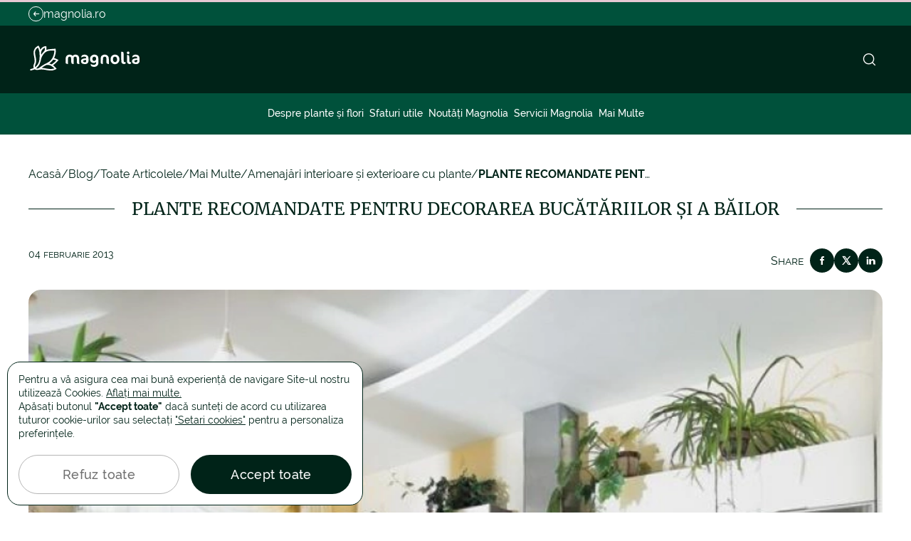

--- FILE ---
content_type: text/html; charset=UTF-8
request_url: https://www.magnolia.ro/blog/plante-recomandate-pentru-decorarea-bucatariilor-si-a-bailor/
body_size: 9088
content:
<!doctype html>
<html lang="ro">
    <head>
        
        <script>
            window.reCaptchaIsActive = true;
            window.reCaptchaSiteKey = "6LfazV8lAAAAAPTz1SGGvmdbykMrPJPUJ1Lh-HNq";
            window.isGoogleAnalytics = true;
        </script>
        <meta charset="utf-8">
<meta name="viewport" content="width=device-width, initial-scale=1, maximum-scale=1, user-scalable=no, shrink-to-fit=no">
<meta name="csrf_token" content="tVIbj7Ho0oec5prBJbf66mIA2yfiXGQd0zUpb5tM">

        <link rel="alternate" hreflang="ro" href="https://www.magnolia.ro/blog/plante-recomandate-pentru-decorarea-bucatariilor-si-a-bailor/">
            <link rel="alternate" hreflang="x-default" href="https://www.magnolia.ro/blog/plante-recomandate-pentru-decorarea-bucatariilor-si-a-bailor/">
    

<meta property="og:type" content="website">
<meta property="og:url" content="https://www.magnolia.ro/blog/plante-recomandate-pentru-decorarea-bucatariilor-si-a-bailor/">


<meta property="og:title" content="PLANTE RECOMANDATE PENTRU DECORAREA BUCĂTĂRIILOR ŞI A BĂILOR"/>


<meta property="og:image" content="https://www.magnolia.ro/storage/app/resources/resize/500_0_0_0_auto/img_59fe3071ccdc620c03a1d79883900cbe.jpg"/>
<meta property="og:image:alt" content="Marturii Clienti Magnolia.ro">
<meta property="og:site_name" content="Magnolia.ro"/>


<meta property="og:description" content="Cateva din plantele recomandate de Flower Council Holland pentru decorarea bucatariilor si a bailor."/>

<link rel="icon" href="https://www.magnolia.ro/themes/magnolia/assets/dist/img/fav-icon.png">
<link rel="icon" href="https://www.magnolia.ro/themes/magnolia/assets/dist/img/fav-icon.png" type="image/svg+xml">
<link rel="apple-touch-icon" href="https://www.magnolia.ro/themes/magnolia/assets/dist/img/fav-icon.png">


<link rel="stylesheet" href="/themes/magnolia/assets/dist/production/css/app.min.css?id=a3e9bd2e237a588e0b160ee9d05668ca">

        <title>PLANTE RECOMANDATE PENTRU DECORAREA BUCĂTĂRIILOR ŞI A BĂILOR</title>
<meta name="description" content="Cateva din plantele recomandate de Flower Council Holland pentru decorarea bucatariilor si a bailor.">
<meta name="keywords" content="plante pentru baie, plante pentru bucatarie,">        <meta name="google-site-verification" content="l0VZTbQtRxri8wEsaEsvzx9DebOGwCbxinZvCN_73Z0" />
<script type="text/javascript">
if (window.isGoogleAnalytics) {
(function(w,d,s,l,i){w[l]=w[l]||[];w[l].push({"gtm.start":
new Date().getTime(),event:"gtm.js"});var f=d.getElementsByTagName(s)[0],
j=d.createElement(s),dl=l!="dataLayer"?"&l="+l:"";j.async=true;j.src=
"//www.googletagmanager.com/gtm.js?id="+i+dl;f.parentNode.insertBefore(j,f);
})(window,document,"script","dataLayer","GTM-WVRRFS");
}
</script>
<script type="text/javascript">
if (window.isGoogleAnalytics) {
 (function(i,s,o,g,r,a,m){i["GoogleAnalyticsObject"]=r;i[r]=i[r]||function(){
(i[r].q=i[r].q||[]).push(arguments)},i[r].l=1*new Date();a=s.createElement(o),
m=s.getElementsByTagName(o)[0];a.async=1;a.src=g;m.parentNode.insertBefore(a,m)
})(window,document,"script","https://www.google-analytics.com/analytics.js","ga");

ga("create", "UA-9582013-1", "auto"); 
}
</script>
<script>
if (window.isGoogleAnalytics) {
(function(h,o,t,j,a,r){
h.hj=h.hj||function(){(h.hj.q=h.hj.q||[]).push(arguments)};
h._hjSettings={hjid:1666052,hjsv:6};
a=o.getElementsByTagName("head")[0];
r=o.createElement("script");r.async=1;
r.src=t+h._hjSettings.hjid+j+h._hjSettings.hjsv;
a.appendChild(r);
})(window,document,"https://static.hotjar.com/c/hotjar-",".js?sv=");
}
</script>
<script type="text/javascript" src="//www.googleadservices.com/pagead/conversion.js"></script><noscript><div style="display:inline;">
<img height="1" width="1" style="border-style:none;" alt="" src="//googleads.g.doubleclick.net/pagead/viewthroughconversion/999850503/?value=0&amp;guid=ON&amp;script=0"/>
</div></noscript>
    </head>
    <body>
        <div id="loader-line" class="hide"></div>
        <!-- Google Tag Manager (noscript) -->
<noscript><iframe src="https://www.googletagmanager.com/ns.html?id=GTM-WVRRFS" height="0" width="0" style="display:none;visibility:hidden"></iframe></noscript>
<!-- End Google Tag Manager (noscript) -->
        <header>
            <div class="header-top">
            <div class="container">
                <a href="https://www.magnolia.ro" class="icon-light">
                    <i class="icon-arrow-left-sm"></i>
                    magnolia.ro
                </a>
            </div>
        </div>
    
    <div class="container">
        <div class="header-block">
                            <button class="menu-toggle"><span></span></button>
            
            <div class="header-logo">
                <a
                                            href="/blog"
                                    >
                    <svg width="158" height="49">
                        <use xlink:href="https://www.magnolia.ro/themes/magnolia/assets/dist/img/svg-lib.svg#logo" />
                    </svg>
                </a>
            </div>

                            
                <div class="header-nav-links">
                    
                    <button class="nav-link search-button" onclick="window.header_search.showModal()">
                        <i class="icon-search"></i>
                    </button>
                </div>
                    </div>
    </div>
</header>

    <nav class="header-nav header-nav-blog">
        
                    <ul class="nav-category nav-blog">
                        <li>
                <a
                    class=""
                    href="https://www.magnolia.ro/blog/despre-plante-si-flori/"
                >
                    Despre plante și flori
                </a>
            </li>
                                <li>
                <a
                    class=""
                    href="https://www.magnolia.ro/blog/sfaturi-utile/"
                >
                    Sfaturi utile
                </a>
                <button class="sub-menu-button" data-submenu="sub-menu-4"></button>

                <div class="sub-menu" id="sub-menu-4">
                    <div class="sub-menu-container">
                        <div class="sub-menu-col">
                            <ul>
                                <li class="sub-menu-title">
                                    <button class="sub-menu-button-close"
                                            data-submenu="sub-menu-4"></button>
                                    <span>Sfaturi utile</span>
                                </li>

                                                                    <li>
                                        <a href="https://www.magnolia.ro/blog/sfaturi-utile/intretinere-plante/">
                                            Întreținere plante
                                        </a>
                                    </li>
                                                            </ul>
                        </div>
                    </div>
                </div>
            </li>
                                <li>
                <a
                    class=""
                    href="https://www.magnolia.ro/blog/noutati-magnolia/"
                >
                    Noutăți Magnolia
                </a>
            </li>
                                <li>
                <a
                    class=""
                    href="https://www.magnolia.ro/blog/servicii-magnolia/"
                >
                    Servicii Magnolia
                </a>
            </li>
                                <li>
                <a
                    class=""
                    href="https://www.magnolia.ro/blog/mai-multe/"
                >
                    Mai Multe
                </a>
                <button class="sub-menu-button" data-submenu="sub-menu-13"></button>

                <div class="sub-menu" id="sub-menu-13">
                    <div class="sub-menu-container">
                        <div class="sub-menu-col">
                            <ul>
                                <li class="sub-menu-title">
                                    <button class="sub-menu-button-close"
                                            data-submenu="sub-menu-13"></button>
                                    <span>Mai Multe</span>
                                </li>

                                                                    <li>
                                        <a href="https://www.magnolia.ro/blog/mai-multe/evenimentele-florariei-magnolia/">
                                            Evenimentele Florăriei Magnolia
                                        </a>
                                    </li>
                                                                    <li>
                                        <a href="https://www.magnolia.ro/blog/mai-multe/buchete-de-mireasa-nunta-magnolia/">
                                            Buchete de Mireasă. Nuntă Magnolia
                                        </a>
                                    </li>
                                                                    <li>
                                        <a href="https://www.magnolia.ro/blog/mai-multe/amenajari-interioare-si-exterioare-cu-plante/">
                                            Amenajări interioare și exterioare cu plante
                                        </a>
                                    </li>
                                                                    <li>
                                        <a href="https://www.magnolia.ro/blog/mai-multe/livrari-flori-la-domiciliu/">
                                            Livrări flori la domiciliu
                                        </a>
                                    </li>
                                                                    <li>
                                        <a href="https://www.magnolia.ro/blog/mai-multe/flori-si-traditii/">
                                            Flori și tradiții
                                        </a>
                                    </li>
                                                                    <li>
                                        <a href="https://www.magnolia.ro/blog/mai-multe/arta-florala/">
                                            Artă Florală
                                        </a>
                                    </li>
                                                                    <li>
                                        <a href="https://www.magnolia.ro/blog/mai-multe/florile-si-personalitatea/">
                                            Florile și personalitatea
                                        </a>
                                    </li>
                                                            </ul>
                        </div>
                    </div>
                </div>
            </li>
            </ul>        
            </nav>
            <dialog id="header_search" class="modal modal-search">
    <div class="loader"></div>
    <div class="dialog-content">
        <div class="modal-container">
            <div class="sticky-close">
                <button type="button" class="modal-close icon-dark" onclick="window.header_search.close()">
                    <i class="icon-close-sm"></i>
                </button>
            </div>

            <div class="search-form-input">
                <input
                    type="text"
                    id="postSearch"
                    name="post_search"
                    placeholder="Ce cauți..."
                    data-url="https://www.magnolia.ro/blog/search/?search="
                    autofocus
                />
            </div>
            <div class="post-search-result-wrapper"></div>
        </div>
    </div>
</dialog>    
            

<main class="article">
    <div class="container">
        <div class="breadcrumbs-block">
    <ul itemscope itemtype="https://schema.org/BreadcrumbList">
                    <li itemprop="itemListElement" itemscope itemtype="https://schema.org/ListItem">
                                    <a href="https://www.magnolia.ro" title="Acasă" itemprop="item">
                        <span itemprop="name">Acasă</span>
                    </a>
                                <meta itemprop="position" content="1" />
            </li>
                    <li itemprop="itemListElement" itemscope itemtype="https://schema.org/ListItem">
                                    <a href="https://www.magnolia.ro/blog/" title="Blog" itemprop="item">
                        <span itemprop="name">Blog</span>
                    </a>
                                <meta itemprop="position" content="2" />
            </li>
                    <li itemprop="itemListElement" itemscope itemtype="https://schema.org/ListItem">
                                    <a href="https://www.magnolia.ro/blog/all/" title="Toate Articolele" itemprop="item">
                        <span itemprop="name">Toate Articolele</span>
                    </a>
                                <meta itemprop="position" content="3" />
            </li>
                    <li itemprop="itemListElement" itemscope itemtype="https://schema.org/ListItem">
                                    <a href="https://www.magnolia.ro/blog/mai-multe/" title="Mai Multe" itemprop="item">
                        <span itemprop="name">Mai Multe</span>
                    </a>
                                <meta itemprop="position" content="4" />
            </li>
                    <li itemprop="itemListElement" itemscope itemtype="https://schema.org/ListItem">
                                    <a href="https://www.magnolia.ro/blog/mai-multe/amenajari-interioare-si-exterioare-cu-plante/" title="Amenajări interioare și exterioare cu plante" itemprop="item">
                        <span itemprop="name">Amenajări interioare și exterioare cu plante</span>
                    </a>
                                <meta itemprop="position" content="5" />
            </li>
                    <li itemprop="itemListElement" itemscope itemtype="https://schema.org/ListItem">
                                    <span itemprop="item">
                        <span itemprop="name">PLANTE RECOMANDATE PENTRU DECORAREA BUCĂTĂRIILOR ŞI A BĂILOR</span>
                    </span>
                                <meta itemprop="position" content="6" />
            </li>
            </ul>
</div>    </div>
    <div class="container">
        <h1 class="title-line"><span>PLANTE RECOMANDATE PENTRU DECORAREA BUCĂTĂRIILOR ŞI A BĂILOR</span></h1>

        <div class="article-container-top">
            <div class="article-meta">
                <p class="article-date">04 februarie 2013</p>

                <div class="article-share">
    <span>Share</span>
    <a href="#" class="share-facebook" target="_blank"><i class="icon-facebook"></i></a>
    <a href="#" class="share-x" target="_blank"><i class="icon-x"></i></a>
    <a href="#" class="share-linkedin" target="_blank"><i class="icon-linkedin"></i></a>
</div>            </div>

            <div class="article-image">
                                    <picture>
                        <source
                            media="(max-width: 1280px)"
                            srcset="https://www.magnolia.ro/storage/app/uploads/public/681/9bc/4f2/thumb_233102_800_0_0_0_auto.webp"
                            type="image/webp"
                        />
                        <source
                            media="(min-width: 1281px)"
                            srcset="https://www.magnolia.ro/storage/app/uploads/public/681/9bc/4f2/thumb_233102_1200_0_0_0_auto.webp"
                            type="image/webp"
                        >
                        <img
                            src="https://www.magnolia.ro/storage/app/uploads/public/681/9bc/4f2/thumb_233102_1200_0_0_0_auto.jpg"
                            alt="PLANTE RECOMANDATE PENTRU DECORAREA BUCĂTĂRIILOR ŞI A BĂILOR"
                            title="PLANTE RECOMANDATE PENTRU DECORAREA BUCĂTĂRIILOR ŞI A BĂILOR"
                        />
                    </picture>
                            </div>

                            <div class="article-tags">
                    <span>Etichete:</span>
                    <ul>
                                                    <li>
                                <a href="https://www.magnolia.ro/blog/tag/plante-de-interior/" class="button-light">plante de interior</a>
                            </li>
                                            </ul>
                </div>
                    </div>
    </div>

    <div class="container-910">
        <div class="article-container">
            <div class="vc_row wpb_row td-pb-row">
<div class="wpb_column vc_column_container td-pb-span12">
<div class="vc_column-inner ">
<div class="wpb_wrapper">
<div class="wpb_text_column wpb_content_element ">
<div class="wpb_wrapper">
<p>C&acirc;teva din plantele recomandate de Flower Council Holland pentru decorarea bucătăriilor şi a băilor.</p>
<p><span><strong>PLANTE PENTRU BUCĂTĂRIE</strong></span>&nbsp;&nbsp;&nbsp;<a href="../../ro/Articole/AGLAONEMA-AECHMEA-FASCIATA-ANANAS-ALSTROEMERIA-ANTHURIUM-ARAUCARIA-AZALEA-INDICA-BEGONIA/232">Aechmea Aeschinantus Twister Aglaonema Amaryllis Alocasia Polly Anthurium Asparagus&nbsp;</a><a href="../../ro/Articole/BEAUCARNEA-RECURVATA---planta-exotica-recomandata-de-designeri-pentru-un-interior-modern-si-elegant/147">Beaucarnea</a>&nbsp;<a href="../../ro/Articole/INSTRUCTIUNI-DE-INGRIJIRE-PENTRU-BONSAI-1/174">Bonsai&nbsp;</a>(condiţii &icirc;ntreţinere) Bromelia Cambria Campanula&nbsp;<a href="../../ro/Articole/INGRIJIRE-CAPSICUM-ARDEI-ORNAMENTAL-CHAMAEDOREA-ELEGANS-PALMIER-CLOROPHYTUM-CISSUS-CLIVIA-CODIAEUM-CYCLAMEN-DIEFFENBACHIA-DRACAENA-DERMENSIS/233">Capsicum Castan Chlorophytum Chrysalidocarpus&nbsp;</a><a href="../../ro/Articole/INGRIJIRE-CAPSICUM-ARDEI-ORNAMENTAL-CHAMAEDOREA-ELEGANS-PALMIER-CLOROPHYTUM-CISSUS-CLIVIA-CODIAEUM-CYCLAMEN-DIEFFENBACHIA-DRACAENA-DERMENSIS/233">Crizanteme Clivia Cyclamen Cymbidium Dendrobium Dracaena&nbsp;</a><a href="../../ro/Articole/DESPRE-FICUS/170">Ficus</a>&nbsp;Gerbera&nbsp;<a href="../../ro/Articole/INSTRUCTIUNI-DE-INGRIJIRE-PLANTE-GUZMANIA-GYANURA-HEDERA-HIBISCUS-HIPPEASTRUM-HOWEA-HOYA/235">Guzmania Hedera&nbsp;</a>Helianthus&nbsp;<a href="../../ro/Articole/CONDITTII-DE-INTRETINERE-PLANTE-IASOMIE-KALANCHOE-LIVISTONA-MAMMILLARIA-MARANTA-MONSTERA/236">Kalanchoe Lavandula Livistona&nbsp;</a>Lycopersicum Miltonia Musa Tropicana Nephrolepis Nepenthes Oncidium Pachira Pelargonium Peperomia&nbsp;<a href="../../ro/Articole/PHALAENOPSIS--o-planta-unica-eleganta-si-durabila/151">Phalaenopsis</a>&nbsp;Primula Rhipsalidopsis Rhododendron Trandafiri Saint Paulia&nbsp;<a href="../../ro/Articole/CONDITII-DE-INTRETINERE-ALE-PLANTELOR-PASSIFLORA-PLATYCERIUM-PHILODENDRON-RHAPIS-SCHEFFLERA-SPATHYPHY">Spathiphyllum</a>&nbsp;Streptocarpus Syngonium Tillandsia Tradescantia Violete Vrieseea&nbsp;<a href="../../ro/Articole/CUM-SE-INGRIJESTE-YUCCA/222">Yucca&nbsp;</a>.</p>
<p><span><strong>PLANTE PENTRU BAIE</strong></span>&nbsp;Asparasus setaceus plumosus Clorophytum Comosum Variegatum, Laxum Cyperus alternifolius Zumula Dracaena fragans Massangeana Ficus benjamina Natasja Ficus Pumila Howea fosteriana Livistona rotundifolia Microsorum Diversifolium Musa Tropicana Napenthes Nephrolepis exeltata Fluffy Vitale Nephrolepis Cordifolia Duffii Pachira Green Star Papyrus Percamenthus Orhidee Phalaenopsis Philodendron Rhipsalidopsis Spathiphyllum Syngonium Tradescantia Orhidee Vanda Vriesea</p>
</div>
</div>
</div>
</div>
</div>
</div>
<div class="td-a-rec td-a-rec-id-content_bottom  ">
<div class="td-all-devices"><a href="../../?utm_source=blog&amp;utm_medium=banner-articole&amp;utm_campaign=banner-magnolia" target="_blank"><img class="td-animation-stack-type0-2" src="/storage/app/media/blog/wp-content/uploads/2021/01/banner-blog.jpg" alt="" /></a></div>
</div>
        </div>

                    <section id="blog_gallery_slider" class="splide">
                <div class="splide__arrows">
                    <button class="splide__arrow splide__arrow--prev icon-dark">
                        <i class="icon-arrow-down-sm"></i>
                    </button>
                    <button class="splide__arrow splide__arrow--next icon-dark">
                        <i class="icon-arrow-down-sm"></i>
                    </button>
                </div>

                <div class="splide__track">
                    <ul class="splide__list">

                                                    <li class="splide__slide">
                                <div class="gallery-item gallery-button" data-index="0">
                                    <picture>
                                        <source
                                            srcset="https://www.magnolia.ro/storage/app/uploads/public/681/9bc/4f4/thumb_233103_500_0_0_0_auto.webp"
                                            type="image/webp"
                                        >
                                        <img
                                            src="https://www.magnolia.ro/storage/app/uploads/public/681/9bc/4f4/thumb_233103_500_0_0_0_auto.jpg"
                                            loading="lazy"
                                            alt=""
                                            title=""
                                        />
                                    </picture>
                                </div>
                            </li>
                                                    <li class="splide__slide">
                                <div class="gallery-item gallery-button" data-index="1">
                                    <picture>
                                        <source
                                            srcset="https://www.magnolia.ro/storage/app/uploads/public/681/9bc/4f4/thumb_233104_500_0_0_0_auto.webp"
                                            type="image/webp"
                                        >
                                        <img
                                            src="https://www.magnolia.ro/storage/app/uploads/public/681/9bc/4f4/thumb_233104_500_0_0_0_auto.jpg"
                                            loading="lazy"
                                            alt=""
                                            title=""
                                        />
                                    </picture>
                                </div>
                            </li>
                                                    <li class="splide__slide">
                                <div class="gallery-item gallery-button" data-index="2">
                                    <picture>
                                        <source
                                            srcset="https://www.magnolia.ro/storage/app/uploads/public/681/9bc/4f4/thumb_233105_500_0_0_0_auto.webp"
                                            type="image/webp"
                                        >
                                        <img
                                            src="https://www.magnolia.ro/storage/app/uploads/public/681/9bc/4f4/thumb_233105_500_0_0_0_auto.jpg"
                                            loading="lazy"
                                            alt=""
                                            title=""
                                        />
                                    </picture>
                                </div>
                            </li>
                                                    <li class="splide__slide">
                                <div class="gallery-item gallery-button" data-index="3">
                                    <picture>
                                        <source
                                            srcset="https://www.magnolia.ro/storage/app/uploads/public/681/9bc/4f4/thumb_233106_500_0_0_0_auto.webp"
                                            type="image/webp"
                                        >
                                        <img
                                            src="https://www.magnolia.ro/storage/app/uploads/public/681/9bc/4f4/thumb_233106_500_0_0_0_auto.jpg"
                                            loading="lazy"
                                            alt=""
                                            title=""
                                        />
                                    </picture>
                                </div>
                            </li>
                                                    <li class="splide__slide">
                                <div class="gallery-item gallery-button" data-index="4">
                                    <picture>
                                        <source
                                            srcset="https://www.magnolia.ro/storage/app/uploads/public/681/9bc/4f5/thumb_233107_500_0_0_0_auto.webp"
                                            type="image/webp"
                                        >
                                        <img
                                            src="https://www.magnolia.ro/storage/app/uploads/public/681/9bc/4f5/thumb_233107_500_0_0_0_auto.jpg"
                                            loading="lazy"
                                            alt=""
                                            title=""
                                        />
                                    </picture>
                                </div>
                            </li>
                                                    <li class="splide__slide">
                                <div class="gallery-item gallery-button" data-index="5">
                                    <picture>
                                        <source
                                            srcset="https://www.magnolia.ro/storage/app/uploads/public/681/9bc/4f5/thumb_233108_500_0_0_0_auto.webp"
                                            type="image/webp"
                                        >
                                        <img
                                            src="https://www.magnolia.ro/storage/app/uploads/public/681/9bc/4f5/thumb_233108_500_0_0_0_auto.jpg"
                                            loading="lazy"
                                            alt=""
                                            title=""
                                        />
                                    </picture>
                                </div>
                            </li>
                                                    <li class="splide__slide">
                                <div class="gallery-item gallery-button" data-index="6">
                                    <picture>
                                        <source
                                            srcset="https://www.magnolia.ro/storage/app/uploads/public/681/9bc/4f5/thumb_233109_500_0_0_0_auto.webp"
                                            type="image/webp"
                                        >
                                        <img
                                            src="https://www.magnolia.ro/storage/app/uploads/public/681/9bc/4f5/thumb_233109_500_0_0_0_auto.jpg"
                                            loading="lazy"
                                            alt=""
                                            title=""
                                        />
                                    </picture>
                                </div>
                            </li>
                                            </ul>
                </div>
            </section>

            <dialog id="gallery_modal" class="modal modal-window">
    <div class="dialog-content">
        <div class="modal-container">
            <div class="sticky-close">
                <button type="button" class="modal-close icon-dark" onclick="window.gallery_modal.close()">
                    <i class="icon-close-sm"></i>
                </button>
            </div>

            <div class="gallery-viewer-container">
                <button class="prev"><i class="icon-arrow-down-sm"></i></button>
                <button class="next"><i class="icon-arrow-down-sm"></i></button>

                <div class="gallery-viewer">
                                            <div class="gallery-viewer-item">
                            <div class="gallery-image">
                                <picture>
                                    <source
                                        srcset="https://www.magnolia.ro/storage/app/uploads/public/681/9bc/4f4/6819bc4f40eeb942181980.jpg"
                                        type="image/webp"
                                    >
                                    <img
                                        src="https://www.magnolia.ro/storage/app/uploads/public/681/9bc/4f4/6819bc4f40eeb942181980.jpg"
                                        loading="lazy"
                                        alt=""
                                        title=""
                                    />
                                </picture>
                            </div>
                        </div>
                                            <div class="gallery-viewer-item">
                            <div class="gallery-image">
                                <picture>
                                    <source
                                        srcset="https://www.magnolia.ro/storage/app/uploads/public/681/9bc/4f4/6819bc4f45f58353623152.jpg"
                                        type="image/webp"
                                    >
                                    <img
                                        src="https://www.magnolia.ro/storage/app/uploads/public/681/9bc/4f4/6819bc4f45f58353623152.jpg"
                                        loading="lazy"
                                        alt=""
                                        title=""
                                    />
                                </picture>
                            </div>
                        </div>
                                            <div class="gallery-viewer-item">
                            <div class="gallery-image">
                                <picture>
                                    <source
                                        srcset="https://www.magnolia.ro/storage/app/uploads/public/681/9bc/4f4/6819bc4f4a8b8738819383.jpg"
                                        type="image/webp"
                                    >
                                    <img
                                        src="https://www.magnolia.ro/storage/app/uploads/public/681/9bc/4f4/6819bc4f4a8b8738819383.jpg"
                                        loading="lazy"
                                        alt=""
                                        title=""
                                    />
                                </picture>
                            </div>
                        </div>
                                            <div class="gallery-viewer-item">
                            <div class="gallery-image">
                                <picture>
                                    <source
                                        srcset="https://www.magnolia.ro/storage/app/uploads/public/681/9bc/4f4/6819bc4f4f12b321149459.jpg"
                                        type="image/webp"
                                    >
                                    <img
                                        src="https://www.magnolia.ro/storage/app/uploads/public/681/9bc/4f4/6819bc4f4f12b321149459.jpg"
                                        loading="lazy"
                                        alt=""
                                        title=""
                                    />
                                </picture>
                            </div>
                        </div>
                                            <div class="gallery-viewer-item">
                            <div class="gallery-image">
                                <picture>
                                    <source
                                        srcset="https://www.magnolia.ro/storage/app/uploads/public/681/9bc/4f5/6819bc4f5461f928975844.jpg"
                                        type="image/webp"
                                    >
                                    <img
                                        src="https://www.magnolia.ro/storage/app/uploads/public/681/9bc/4f5/6819bc4f5461f928975844.jpg"
                                        loading="lazy"
                                        alt=""
                                        title=""
                                    />
                                </picture>
                            </div>
                        </div>
                                            <div class="gallery-viewer-item">
                            <div class="gallery-image">
                                <picture>
                                    <source
                                        srcset="https://www.magnolia.ro/storage/app/uploads/public/681/9bc/4f5/6819bc4f5937e415341065.jpg"
                                        type="image/webp"
                                    >
                                    <img
                                        src="https://www.magnolia.ro/storage/app/uploads/public/681/9bc/4f5/6819bc4f5937e415341065.jpg"
                                        loading="lazy"
                                        alt=""
                                        title=""
                                    />
                                </picture>
                            </div>
                        </div>
                                            <div class="gallery-viewer-item">
                            <div class="gallery-image">
                                <picture>
                                    <source
                                        srcset="https://www.magnolia.ro/storage/app/uploads/public/681/9bc/4f5/6819bc4f5e096098082496.jpg"
                                        type="image/webp"
                                    >
                                    <img
                                        src="https://www.magnolia.ro/storage/app/uploads/public/681/9bc/4f5/6819bc4f5e096098082496.jpg"
                                        loading="lazy"
                                        alt=""
                                        title=""
                                    />
                                </picture>
                            </div>
                        </div>
                                    </div>
            </div>
        </div>
    </div>
</dialog>                <div class="share-margin">
            <div class="article-share">
    <span>Share</span>
    <a href="#" class="share-facebook" target="_blank"><i class="icon-facebook"></i></a>
    <a href="#" class="share-x" target="_blank"><i class="icon-x"></i></a>
    <a href="#" class="share-linkedin" target="_blank"><i class="icon-linkedin"></i></a>
</div>        </div>
    </div>

                        
            <div class="container">
            <h1 class="title-line">
                <span>Articole similare</span>
            </h1>
            <div class="articles-similar">
                                                        <a href="https://www.magnolia.ro/blog/amenajari-interioare-cu-plante-ornamentale/">
                        <div class="article-image">
                                                            <picture>
                                    <source
                                        srcset="https://www.magnolia.ro/storage/app/uploads/public/681/9bc/4f7/thumb_233110_400_0_0_0_auto.webp"
                                        type="image/webp"
                                    />
                                    <img
                                        src="https://www.magnolia.ro/storage/app/uploads/public/681/9bc/4f7/thumb_233110_400_0_0_0_auto.jpg"
                                        alt="Amenajări interioare cu plante ornamentale"
                                        title="Amenajări interioare cu plante ornamentale"
                                    />
                                </picture>
                                                    </div>

                        <div class="article-info">
                            <p class="article-category">Amenajări interioare și exterioare cu plante</p>
                            <p class="article-date">03 februarie 2013</p>
                            <h4 class="article-title">Amenajări interioare cu plante ornamentale</h4>
                            <p class="button-default icon-light">
                                Mai mult
                                <i class="icon-arrow-right-sm"></i>
                            </p>
                        </div>
                    </a>
                                                        <a href="https://www.magnolia.ro/blog/gradina-in-stil-roman-la-iulius-mall-cluj/">
                        <div class="article-image">
                                                            <picture>
                                    <source
                                        srcset="https://www.magnolia.ro/storage/app/uploads/public/681/9bc/4e5/thumb_233085_400_0_0_0_auto.webp"
                                        type="image/webp"
                                    />
                                    <img
                                        src="https://www.magnolia.ro/storage/app/uploads/public/681/9bc/4e5/thumb_233085_400_0_0_0_auto.jpg"
                                        alt="GRĂDINĂ ÎN STIL ROMAN LA IULIUS MALL CLUJ"
                                        title="GRĂDINĂ ÎN STIL ROMAN LA IULIUS MALL CLUJ"
                                    />
                                </picture>
                                                    </div>

                        <div class="article-info">
                            <p class="article-category">Amenajări interioare și exterioare cu plante</p>
                            <p class="article-date">03 februarie 2013</p>
                            <h4 class="article-title">GRĂDINĂ ÎN STIL ROMAN LA IULIUS MALL CLUJ</h4>
                            <p class="button-default icon-light">
                                Mai mult
                                <i class="icon-arrow-right-sm"></i>
                            </p>
                        </div>
                    </a>
                                                        <a href="https://www.magnolia.ro/blog/stiluri-contemporane-de-design-floral/">
                        <div class="article-image">
                                                            <picture>
                                    <source
                                        srcset="https://www.magnolia.ro/storage/app/uploads/public/681/9bc/527/thumb_233174_400_0_0_0_auto.webp"
                                        type="image/webp"
                                    />
                                    <img
                                        src="https://www.magnolia.ro/storage/app/uploads/public/681/9bc/527/thumb_233174_400_0_0_0_auto.jpg"
                                        alt="STILURI CONTEMPORANE DE DESIGN FLORAL"
                                        title="STILURI CONTEMPORANE DE DESIGN FLORAL"
                                    />
                                </picture>
                                                    </div>

                        <div class="article-info">
                            <p class="article-category">Artă Florală</p>
                            <p class="article-date">02 februarie 2013</p>
                            <h4 class="article-title">STILURI CONTEMPORANE DE DESIGN FLORAL</h4>
                            <p class="button-default icon-light">
                                Mai mult
                                <i class="icon-arrow-right-sm"></i>
                            </p>
                        </div>
                    </a>
                
            </div>
        </div>
    </main>            
    <footer>
        <div class="container">
            <div class="footer">
                <div class="footer-block footer-logo-block">
                    <div class="footer-logo">
                        <a href="https://www.magnolia.ro">
                            <svg width="188" height="49">
                                <use xlink:href="https://www.magnolia.ro/themes/magnolia/assets/dist/img/svg-lib.svg#logo" />
                            </svg>
                        </a>
                        <p>Livrăm flori oriunde în lume</p>
                    </div>
                </div>

                                                                                    <div class="footer-block tab-footer-container">
                            <p class="footer-title data-tab-toggle" data-mobile>
                                                                    Utile
                                                            </p>
                                                            <div class="list tab-content">
                                    <div>
                                        <ul>
                                                                                                                                                <li>
                                                                                                                    <a
                                                                href="https://www.magnolia.ro/cum-platesc/"
                                                                
                                                            >
                                                                                                                                Cum plătesc?
                                                            </a>
                                                                                                            </li>
                                                                                                                                                                                                <li>
                                                                                                                    <a
                                                                href="https://www.magnolia.ro/cum-cumpar/"
                                                                
                                                            >
                                                                                                                                Cum cumpăr?
                                                            </a>
                                                                                                            </li>
                                                                                                                                                                                                <li>
                                                                                                                    <a
                                                                href="https://www.magnolia.ro/intrebari-frecvente/"
                                                                
                                                            >
                                                                                                                                Întrebări frecvente
                                                            </a>
                                                                                                            </li>
                                                                                                                                                                                                <li>
                                                                                                                    <a
                                                                href="https://www.magnolia.ro/termeni-si-conditii/"
                                                                
                                                            >
                                                                                                                                Termeni și condiții
                                                            </a>
                                                                                                            </li>
                                                                                                                                                                                                <li>
                                                                                                                    <a
                                                                href="https://www.magnolia.ro/protectia-datelor/"
                                                                
                                                            >
                                                                                                                                Protecția Datelor
                                                            </a>
                                                                                                            </li>
                                                                                                                                                                                                <li>
                                                                                                                    <button id="openModalCookePolicy"
                                                                    type="button">Setări cookies</button>
                                                                                                            </li>
                                                                                                                                    </ul>
                                    </div>
                                </div>
                                                    </div>
                                                                                                        <div class="footer-block tab-footer-container">
                            <p class="footer-title data-tab-toggle" data-mobile>
                                                                    Despre
                                                            </p>
                                                            <div class="list tab-content">
                                    <div>
                                        <ul>
                                                                                                                                                <li>
                                                                                                                    <a
                                                                href="https://www.magnolia.ro/despre-noi/"
                                                                
                                                            >
                                                                                                                                Despre noi
                                                            </a>
                                                                                                            </li>
                                                                                                                                                                                                <li>
                                                                                                                    <a
                                                                href="https://www.magnolia.ro/colectii/"
                                                                
                                                            >
                                                                                                                                Colecții
                                                            </a>
                                                                                                            </li>
                                                                                                                                                                                                <li>
                                                                                                                    <a
                                                                href="https://www.magnolia.ro/florarii-magnolia/"
                                                                
                                                            >
                                                                                                                                Rețea florării
                                                            </a>
                                                                                                            </li>
                                                                                                                                                                                                <li>
                                                                                                                    <a
                                                                href="https://www.magnolia.ro/judet/"
                                                                
                                                            >
                                                                                                                                Livrări Romania
                                                            </a>
                                                                                                            </li>
                                                                                                                                                                                                <li>
                                                                                                                    <a
                                                                href="https://www.magnolia.ro/trimite-flori-online-cu-livrare-gratuita/"
                                                                
                                                            >
                                                                                                                                Livrare Gratuită
                                                            </a>
                                                                                                            </li>
                                                                                                                                                                                                <li>
                                                                                                                    <a
                                                                href="https://www.magnolia.ro/tara/"
                                                                
                                                            >
                                                                                                                                Livrări Internaționale
                                                            </a>
                                                                                                            </li>
                                                                                                                                                                                                <li>
                                                                                                                    <a
                                                                href="/galerie-buchete-de-mireasa/"
                                                                
                                                            >
                                                                                                                                Flori pentru nuntă - Galerie
                                                            </a>
                                                                                                            </li>
                                                                                                                                                                                                <li>
                                                                                                                    <a
                                                                href="/galerie-foto/"
                                                                
                                                            >
                                                                                                                                Evenimente - Galerie
                                                            </a>
                                                                                                            </li>
                                                                                                                                    </ul>
                                    </div>
                                </div>
                                                    </div>
                                                                                                        <div class="footer-block tab-footer-container">
                            <p class="footer-title data-tab-toggle" data-mobile>
                                                                    Suport
                                                            </p>
                                                            <div class="list tab-content">
                                    <div>
                                        <ul>
                                                                                                                                                <li>
                                                                                                                    <a
                                                                href="https://www.magnolia.ro/contact/"
                                                                
                                                            >
                                                                                                                                Contact
                                                            </a>
                                                                                                            </li>
                                                                                                                                                                                                <li>
                                                                                                                                                                                Telefon:
                                                                                                            </li>
                                                                                                                                                                                                <li>
                                                                                                                    <a
                                                                href="tel:0040759031085/"
                                                                
                                                            >
                                                                                                                                    <i class="icon-phone"></i>
                                                                                                                                0040759 031 085
                                                            </a>
                                                                                                            </li>
                                                                                                                                                                                                <li>
                                                                                                                    <a
                                                                href="tel:0040264450030/"
                                                                
                                                            >
                                                                                                                                    <i class="icon-phone"></i>
                                                                                                                                0040264 450 030
                                                            </a>
                                                                                                            </li>
                                                                                                                                    </ul>
                                    </div>
                                </div>
                                                    </div>
                                                                                                        <div class="footer-block tab-footer-container">
                            <p class="footer-title data-tab-toggle" data-mobile>
                                                                    Beneficii
                                                            </p>
                                                            <div class="list tab-content">
                                    <div>
                                        <ul>
                                                                                                                                                <li>
                                                                                                                    <a
                                                                href="https://www.magnolia.ro/beneficii/"
                                                                
                                                            >
                                                                                                                                    <i class="icon-car-delivery font-26"></i>
                                                                                                                                Curieri proprii
                                                            </a>
                                                                                                            </li>
                                                                                                                                                                                                <li>
                                                                                                                    <a
                                                                href="https://www.magnolia.ro/beneficii/"
                                                                
                                                            >
                                                                                                                                    <i class="icon-guarantee font-20"></i>
                                                                                                                                Garanție 300%
                                                            </a>
                                                                                                            </li>
                                                                                                                                                                                                <li>
                                                                                                                    <a
                                                                href="https://www.magnolia.ro/beneficii/"
                                                                
                                                            >
                                                                                                                                    <i class="icon-flower"></i>
                                                                                                                                Peste 100 de artiști florali
                                                            </a>
                                                                                                            </li>
                                                                                                                                                                                                <li>
                                                                                                                    <a
                                                                href="https://www.magnolia.ro/beneficii/"
                                                                
                                                            >
                                                                                                                                    <i class="icon-point-bottom-line-dotted font-22"></i>
                                                                                                                                România 2-4 h
                                                            </a>
                                                                                                            </li>
                                                                                                                                    </ul>
                                    </div>
                                </div>
                                                    </div>
                                                                                                        <div class="footer-block tab-footer-container">
                            <p class="footer-title data-tab-toggle" data-mobile>
                                                                    Cariere
                                                            </p>
                                                            <div class="list tab-content">
                                    <div>
                                        <ul>
                                                                                                                                                <li>
                                                                                                                    <a
                                                                href="https://www.magnolia.ro/cariere/"
                                                                
                                                            >
                                                                                                                                Cariere
                                                            </a>
                                                                                                            </li>
                                                                                                                                    </ul>
                                    </div>
                                </div>
                                                    </div>
                                                </div>
        </div>

        <div class="container">
            <div class="two-block">
                <div class="payment-block">
                    <p class="footer-title-line"><span>Modalități de plată</span></p>

                    <div class="payment-links">
                        <div class="link">
                            <svg width="60" height="32">
                                <use xlink:href="https://www.magnolia.ro/themes/magnolia/assets/dist/img/payment.svg#ic-ver-visa" />
                            </svg>
                        </div>

                        <div class="link">
                            <svg width="60" height="32">
                                <use xlink:href="https://www.magnolia.ro/themes/magnolia/assets/dist/img/payment.svg#ic-mc-sec" />
                            </svg>
                        </div>

                        <div class="link">
                            <svg width="60" height="32">
                                <use xlink:href="https://www.magnolia.ro/themes/magnolia/assets/dist/img/payment.svg#ic-visa" />
                            </svg>
                        </div>

                        <div class="link">
                            <svg width="60" height="32">
                                <use xlink:href="https://www.magnolia.ro/themes/magnolia/assets/dist/img/payment.svg#ic-ms" />
                            </svg>
                        </div>

                        <div class="link">
                            <svg width="60" height="32">
                                <use xlink:href="https://www.magnolia.ro/themes/magnolia/assets/dist/img/payment.svg#ic-dc" />
                            </svg>
                        </div>

                        <div class="link">
                            <svg width="60" height="32">
                                <use xlink:href="https://www.magnolia.ro/themes/magnolia/assets/dist/img/payment.svg#ic-pp" />
                            </svg>
                        </div>
                    </div>
                </div>

                <div class="social-block">
                    <p class="footer-title-line"><span>Follow us on</span></p>

                    <div class="social-links">
                        <a class="social-link" href="https://www.facebook.com/Magnolia.ro" target="_blank" rel="noopener">
                            <svg width="8" height="15">
                                <use xlink:href="https://www.magnolia.ro/themes/magnolia/assets/dist/img/icons/icons-social.svg#icon-facebook" />
                            </svg>
                        </a>
                        <a class="social-link" href="http://instagram.com/magnolia_ro" target="_blank" rel="noopener">
                            <svg width="15" height="15">
                                <use xlink:href="https://www.magnolia.ro/themes/magnolia/assets/dist/img/icons/icons-social.svg#icon-instagram" />
                            </svg>
                        </a>
                        <a class="social-link" href="https://www.tiktok.com/@magnolia.ro" target="_blank" rel="noopener">
                            <svg width="15" height="15">
                                <use xlink:href="https://www.magnolia.ro/themes/magnolia/assets/dist/img/icons/icons-social.svg#icon-tiktok" />
                            </svg>
                        </a>
                        <a class="social-link" href="https://www.youtube.com/user/FlorariileMagnolia?blend=4&amp;ob=0" target="_blank" rel="noopener">
                            <svg width="19" height="15">
                                <use xlink:href="https://www.magnolia.ro/themes/magnolia/assets/dist/img/icons/icons-social.svg#icon-youtube" />
                            </svg>
                        </a>
                        <a class="social-link" href="https://ro.pinterest.com/fmagnoliaro/" target="_blank" rel="noopener">
                            <svg width="15" height="15">
                                <use xlink:href="https://www.magnolia.ro/themes/magnolia/assets/dist/img/icons/icons-social.svg#icon-pinterest" />
                            </svg>
                        </a>
                        <a class="social-link" href="https://x.com/Magnolia_ro" target="_blank" rel="noopener">
                            <svg width="15" height="15">
                                <use xlink:href="https://www.magnolia.ro/themes/magnolia/assets/dist/img/icons/icons-social.svg#icon-x" />
                            </svg>
                        </a>
                        <a class="social-link" href="/blog" target="_blank" rel="noopener">
                            <svg width="14" height="14">
                                <use xlink:href="https://www.magnolia.ro/themes/magnolia/assets/dist/img/icons/icons-social.svg#icon-rss" />
                            </svg>
                        </a>
                    </div>
                </div>
            </div>
        </div>

        <div class="container">
            <div class="links-support">
                <ul>
                    <li>
                        <a href="https://anpc.ro/ce-este-sal/" target=_blank>
                            <img loading="lazy" src="https://www.magnolia.ro/themes/magnolia/assets/dist/img/footer/pictograma_SAL.webp"/>
                        </a>
                    </li>
                    <li>
                        <a href="https://ec.europa.eu/consumers/odr/main/index.cfm?event=main.home2.show&lng=RO"
                           target=_blank>
                            <img loading="lazy" src="https://www.magnolia.ro/themes/magnolia/assets/dist/img/footer/pictograma_SOL.webp"/>
                        </a>
                    </li>
                </ul>
            </div>
        </div>

        <div class="container">
            <div class="copyright">
                <p>Copyright © 2026 Magnolia.</p>
                <p>Toate drepturile rezervate</p>
            </div>
        </div>
    </footer>

    <div class="cookies-wrapper">
                    
<div class="cookie-block">
    <div class="cookie-info ">
        <div class="cookie-info-content">
            <p>
                Pentru a vă asigura cea mai bună experiență de navigare Site-ul nostru utilizează Cookies. <a class="blue" href="/protectia-datelor/" target="_blank">Aflați mai multe.</a>
            </p>

            <p>
                Apăsați butonul <strong>"Accept toate"</strong> dacă sunteți de acord cu utilizarea tuturor cookie-urilor sau selectați <button type="button" class="cookie-types-open">"Setari cookies"</button> pentru a personaliza preferințele.
            </p>
        </div>

        <div class="buttons">
            <button type="button" id="disagreeWithAllCookieButton" class="button-border">Refuz toate</button>
            <button type="button" id="agreeWithAllCookieButton" class="button-default">Accept toate</button>
        </div>
    </div>

    <div class="cookie-types hidden">
        <div class="cookie-types-content">
            <button class="cookie-types-back icon-dark" type="button">
                <i class="icon-arrow-left-sm"></i>
                Selectează cookies-urile pe care le doresti
            </button>
            <ul>
                <li>
                    <input
                        type="checkbox"
                        id="gdpr-cookie-type-0"
                        name="gdpr-cookie-type-0"
                        value="1"
                        checked="checked"
                        disabled="disabled"
                    >
                    <label for="gdpr-cookie-type-0">
                        Strict necesare
                    </label>
                    <p>
                        Aceste cookies sunt necesare pentru funcționarea site-ului web și nu pot fi
                            dezactivate. În browser-ul pe care îl folosești, poți seta blocarea sau primirea unui avertisment în
                            legătură cu aceste cookies, dar în acest caz, anumite părți ale site-ului pot să nu funcționeze.
                    </p>
                </li>

                <li>
                    <input
                        type="checkbox"
                        id="isCookieAnalysis"
                        name="isCookieAnalysis"
                        value="1"
                        checked                    >
                    <label for="isCookieAnalysis">
                        Masurare, analiza si performanta
                    </label>
                    <p>
                        Aceste cookies ne permit să colectăm date legate de numărul vizitatorilor
                            site-ului sau de accesarea unui anumit element din pagină (ex. buton). Ne permit să scriem rapoarte
                            statistice, precum și să analizăm comportamentul tău pe site pentru a-ți oferi un conținut
                            personalizat. Mai mult, informațiile colectate ne ajută să îmbunătățim performanța site-ului și a
                            funcționalităților acestuia.
                    </p>
                </li>

                <li>
                    <input
                        type="checkbox"
                        id="isCookiePromotional"
                        name="isCookiePromotional"
                        value="1"
                        checked                    >
                    <label for="isCookiePromotional">
                        Promovare
                    </label>
                    <p>
                        Aceste cookies sunt setate pe site-ul nostru în baza unor acorduri pe care le
                            avem încheiate cu partenerii noștri de publicitate (ex. Google, Microsoft, Adform etc). Cu ajutorul
                            acestor cookies, partenerii noștri pot crea un profil al vizitatorilor site-ului nostru, cărora le
                            vor putea afișa ulterior anunțuri care au legătură cu site-ul nostru pe alte site-uri pe care
                            aceștia le accesează.
                    </p>
                </li>
            </ul>
        </div>

        <div class="buttons">
            <button
                type="button"
                class="button-default"
                id="saveCookiesButton"
            >
                Salvează
            </button>
        </div>
    </div>
</div>            </div>

        <script>

            window.isGa = true;
            window.isDataLayer = true;
        </script>

                    <script src="/themes/magnolia/assets/dist/production/js/app.min.js?id=0fac7644765245a71a77a808269f6c9f"></script>
        
                
        <script>
            window.addEventListener('load', function () {
                if (isGa) {
                    ga("send", "pageview");
                }
            });
        </script>

        <script type="text/javascript">window.$crisp=[];window.CRISP_WEBSITE_ID="12c842bc-ef4f-458e-8c64-58f170209bab";(function(){d=document;s=d.createElement("script");s.src="https://client.crisp.chat/l.js";s.async=1;d.getElementsByTagName("head")[0].appendChild(s);})();</script>
    </body>
</html>